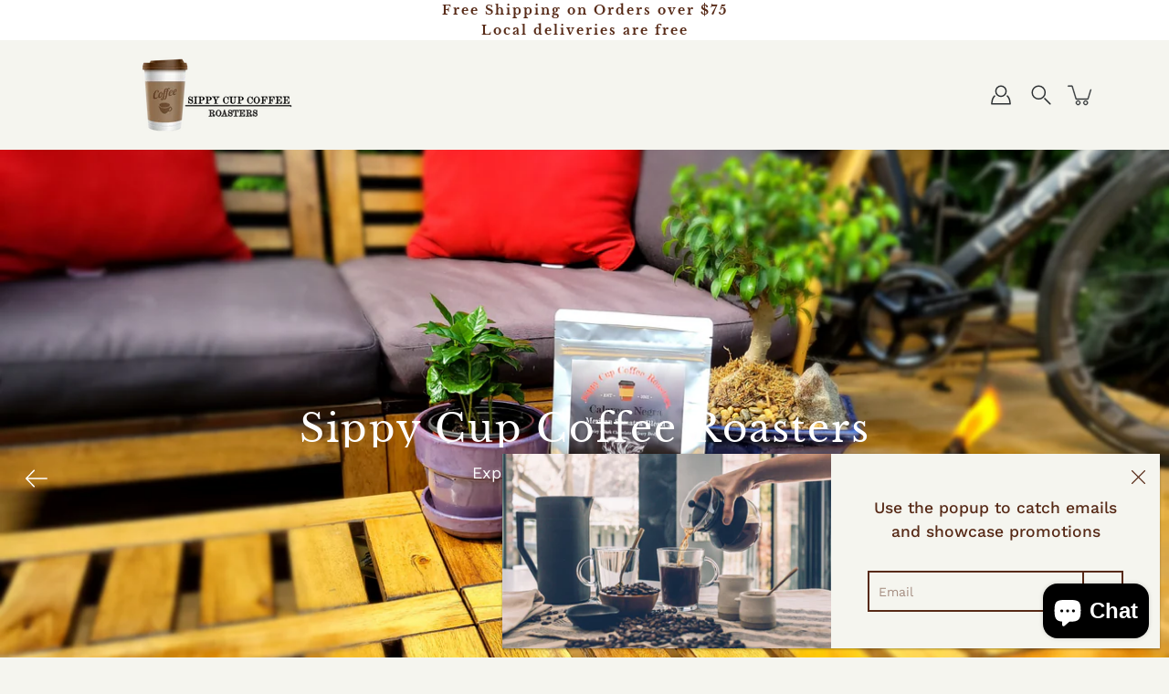

--- FILE ---
content_type: application/x-javascript
request_url: https://app.sealsubscriptions.com/shopify/public/status/shop/sippy-cup-coffee-roasters.myshopify.com.js?1768854977
body_size: -347
content:
var sealsubscriptions_settings_updated='1768507253';

--- FILE ---
content_type: application/x-javascript
request_url: https://app.sealsubscriptions.com/shopify/public/status/shop/sippy-cup-coffee-roasters.myshopify.com.js?1768854965
body_size: -157
content:
var sealsubscriptions_settings_updated='1768507253';